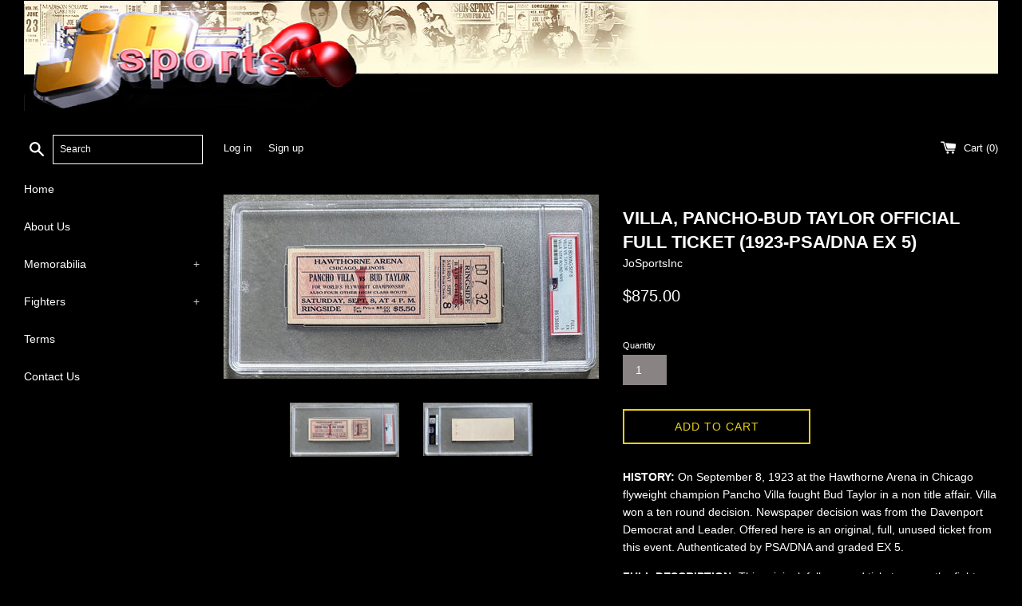

--- FILE ---
content_type: text/javascript
request_url: https://www.josportsinc.com/cdn/shop/t/2/assets/CML_script.js?v=69203081139885332571601782022
body_size: 1526
content:
if(window.jQuery)init();else{var script=document.createElement("script");document.head.appendChild(script),script.type="text/javascript",script.src="https://code.jquery.com/jquery-3.2.1.js",script.onload=init}function init(){(typeof Shopify.getCart>"u"||typeof Shopify.getCart===void 0)&&(Shopify.getCart=function(t){jQuery.getJSON("/cart.js",function(r){typeof t=="function"&&t(r)})}),(typeof Shopify.clear>"u"||typeof Shopify.clear===void 0)&&(Shopify.clear=function(t){var r={type:"POST",url:"/cart/clear.js",data:"",dataType:"json",success:function(r2){t(r2)},error:function(t2,r2){Shopify.onError(t2,r2)}};jQuery.ajax(r)}),function($2){$2(function(){let option=$2(".CML_payments_options").val();typeof option<"u"&&option!=""&&set_payment(option),$2(".CML_payments_options").on("change",function(){set_payment($2(this).val())});function set_payment(option2){option2=="pay_later"?$2("#cml_checkout").attr("name",""):$2("#cml_checkout").attr("name","checkout")}window.location.href.indexOf("pages/cml_checkout")>-1&&Shopify.getCart(function(data){data.items.length||(alert("There are no items in the cart. Redirecting to home page."),window.location="/")}),$2.fn.on||($2.fn.on=function(events,selector,callback){$2(document).delegate(selector,events,callback)});function createOrder(customerId,address,$submit,cartData,customer_email){var $self=$2(this);if(!$self.data("requestRunning")){$self.data("requestRunning",!0);var shippingAddress={},valid=!0,attributes={};$2(".submit-address").length&&$2(".submit-address").find('[name^="address"]').each(function(){shippingAddress[this.name.replace("address[","").replace("]","")]=this.value}),shippingAddress.shipping_charges=$2(".submit-address").find('[name="address[shipping_charges]"]:checked').val(),cartData.discount="",$2("#discount").val()&&(cartData.discount=$2("#discount").val()),cartData.note="",$2("#note").val()&&(cartData.note=$2("#note").val());var customer_email=$2("input[name=email]").val();$2.ajax("/apps/create-cml-order",{type:"post",dataType:"json",crossDomain:!0,data:{customer:customerId,address,cart:cartData,shipping_address:shippingAddress,attributes,customer_email},success:function(data){data.success?Shopify.clear(function(){show_popup()}):alert(data.error)},error:function(){alert("An error occurred creating the order, please try again.")},complete:function(){hide_loader(),$self.data("requestRunning",!1)}})}}function handleCheckout(e){e.preventDefault();var payment_options="pay_later";if($2(".CML_payments_options").val()!=""&&typeof $2(".CML_payments_options").val()<"u"&&(payment_options=$2(".CML_payments_options").val()),storeArguments.instantPayment&&payment_options=="pay_now"||storeArguments.instantPaymentTag)pay_instant();else{var $self=$2(this),checkout_page="/pages/cml_checkout";if(show_loader(),$self.data("requestRunning"))return;$self.data("requestRunning",!0),Shopify.getCart(function(data){data.items.length?$2.ajax({type:"HEAD",url:checkout_page,success:function(){$self.hasClass("checkout-skipper")?($2('[name="note"]').length&&(data.note=$2('[name="note"]').val()),createOrder(storeArguments.customer,storeArguments.shopAddress,$self,data,storeArguments.customer_email)):window.location.href=checkout_page},error:function(){$2('[name="note"]').length&&(data.note=$2('[name="note"]').val()),createOrder(storeArguments.customer,storeArguments.shopAddress,$self,data,storeArguments.customer_email)},complete:function(){$self.data("requestRunning",!1)}}):alert("There are no items in the cart")})}}function show_loader(){$2(".loader").show(),$2("#checkout_place_order").hide()}function hide_loader(){$2(".loader").hide(),$2("#checkout_place_order").show()}$2(document).on("click","#checkout_place_order",handleCheckout),$2(`[onclick="window.location='/checkout'"]`).each(function(){$2(this).removeAttr("onclick"),$2(this).click(handleCheckout)}),$2(document).on("click",'[name="checkout"], [name="goto_pp"], [name="goto_gc"], form[action="/cart"] [type="submit"][name="checkout"], form[action="/cart"] [type="image"], form#cartform [type="image"], form#cartform [type="submit"]',function(e){var payment_options="pay_later";$2(".CML_payments_options").val()!=""&&typeof $2(".CML_payments_options").val()<"u"&&(payment_options=$2(".CML_payments_options").val()),(payment_options=="pay_later"||storeArguments.instantPayment)&&handleCheckout(e)}),$2(document).on("submit",'form[action="/cart"] [name="checkout"], form[action="/checkout"], form#cartform',function(e){var payment_options="pay_later";$2(".CML_payments_options").val()!=""&&typeof $2(".CML_payments_options").val()<"u"&&(payment_options=$2(".CML_payments_options").val()),(payment_options=="pay_later"||storeArguments.instantPayment)&&handleCheckout(e)}),$2('#customer_login input[name="checkout_url"]').remove(),$2(".additional-checkout-buttons, .additional_checkout_buttons").remove(),$2("#CML_draft_orders").length>0&&get_draft_orders(),$2(document).on("click",".cml_pagination span",function(){get_draft_orders($2(this).data("cursor"),$2(this).attr("class"))}),$2(".discount_btn").click(function(){var discount=$2("#discount").val(),th=$2(this);if(discount!=""){if(th.data("ajaxRunning"))return!1;$2.ajax({url:"/apps/create-cml-order/"+$2("#discount").val(),beforeSend:function(){th.data("ajaxRunning",!0),th.css("opacity","0.2")},dataType:"json",success:function(data){if($2.isEmptyObject(data))alert("No coupon found.");else if(data.already_used)alert("You have used this coupon already."),$2("#discount").val("");else{let totalPrc=$2(".total .price").data("price");totalPrc=totalPrc.toString();var final_item_discount=0;if(data.type=="fixed_amount")if(typeof data.target_selection<"u"&&data.target_selection=="entitled"){if(typeof data.entitled_variant_ids<"u")for(var ids in data.entitled_variant_ids){var target_item=$2("ul").find("[data-variant_id="+data.entitled_variant_ids[ids]+"]"),target_item_price=target_item.data("price").toString(),target_item_qty=target_item.find(".quantity").html().trim(),item_discount=Number(target_item_price.slice(0,-2))*target_item_qty-data.amount;target_item.find(".price").addClass("cut-price"),target_item.find(".discounted_item_price").html(item_discount),final_item_discount+=item_discount}if(typeof data.entitled_product_ids<"u")for(var ids in data.entitled_product_ids){var target_item=$2("ul").find("[data-product_id="+data.entitled_product_ids[ids]+"]"),target_item_price=target_item.data("price").toString(),target_item_qty=target_item.find(".quantity").html().trim(),item_discount=Number(target_item_price.slice(0,-2))-data.amount;target_item.find(".price").addClass("cut-price"),target_item.find(".discounted_item_price").html(item_discount),final_item_discount+=item_discount}var total=final_item_discount}else var total=Number(totalPrc.slice(0,-2))-data.amount;else if(data.type=="percentage")if(typeof data.target_selection<"u"&&data.target_selection=="entitled"){if(typeof data.entitled_variant_ids<"u")for(var ids in data.entitled_variant_ids){var target_item=$2("ul").find("[data-variant_id="+data.entitled_variant_ids[ids]+"]"),target_item_price=target_item.data("price").toString(),target_item_qty=target_item.find(".quantity").html().trim(),item_discount=Number(target_item_price.slice(0,-2))-data.amount/100*Number(target_item_price.slice(0,-2));target_item.find(".price").addClass("cut-price"),target_item.find(".discounted_item_price").html(item_discount),final_item_discount+=item_discount}if(typeof data.entitled_product_ids<"u")for(var ids in data.entitled_product_ids){var target_item=$2("ul").find("[data-product_id="+data.entitled_product_ids[ids]+"]"),target_item_price=target_item.data("price").toString(),target_item_qty=target_item.find(".quantity").html().trim(),item_discount=Number(target_item_price.slice(0,-2))-data.amount/100*Number(target_item_price.slice(0,-2));target_item.find(".price").addClass("cut-price"),target_item.find(".discounted_item_price").html(item_discount),final_item_discount+=item_discount}var total=final_item_discount}else var total=Number(totalPrc.slice(0,-2))-data.amount/100*Number(totalPrc.slice(0,-2));else console.log("No type defined");$2(".total .price").addClass("cut-price"),$2(".discounted_price").html(total+Number($2(".shipping .price").html())),$2(".after_discount").show(),$2(".discount-code").html(discount)}},complete:function(){th.css("opacity","1"),th.data("ajaxRunning",!1)}})}else alert("Discount code cannot be empty")})})}(jQuery);function show_popup(){var overlay=document.getElementById("overlay"),popup=document.getElementById("popup");overlay.style.display="block",popup.style.display="block"}}function hide_popup(){var overlay=document.getElementById("overlay"),popup=document.getElementById("popup");overlay.style.display="none",popup.style.display="none",window.location.href="/"}function pay_instant(){var xhttp=new XMLHttpRequest;xhttp.onreadystatechange=function(){if(this.readyState==4&&this.status==200){var http=new XMLHttpRequest,url="/apps/create-cml-order",params="address="+storeArguments.shopAddress+"&customer="+storeArguments.customer+"&cart="+this.responseText+"&instant=true";http.open("POST",url,!0),http.setRequestHeader("Content-type","application/x-www-form-urlencoded"),http.onreadystatechange=function(){if(this.readyState==4&&this.status==200){var data=$.parseJSON(this.responseText);console.log(data),data.success&&(window.location=data.success.invoice_url,console.log(data.success.invoice_url))}},http.send(params)}},xhttp.open("GET","/cart.js",!0),xhttp.send()}function get_draft_orders(cursor,action){var xhttp=new XMLHttpRequest;xhttp.onreadystatechange=function(){if(this.readyState==4&&this.status==200){var http=new XMLHttpRequest,url="/apps/create-cml-order",params="address="+storeArguments.shopAddress+"&customer="+storeArguments.customer+"&action=draft_order_list&cursor="+cursor+"&pagination_action="+action;http.open("POST",url,!0),http.setRequestHeader("Content-type","application/x-www-form-urlencoded"),http.onreadystatechange=function(){this.readyState==4&&this.status==200&&(document.getElementById("CML_draft_orders").innerHTML=this.responseText)},http.send(params)}},xhttp.open("GET","/cart.js",!0),xhttp.send()}
//# sourceMappingURL=/cdn/shop/t/2/assets/CML_script.js.map?v=69203081139885332571601782022
